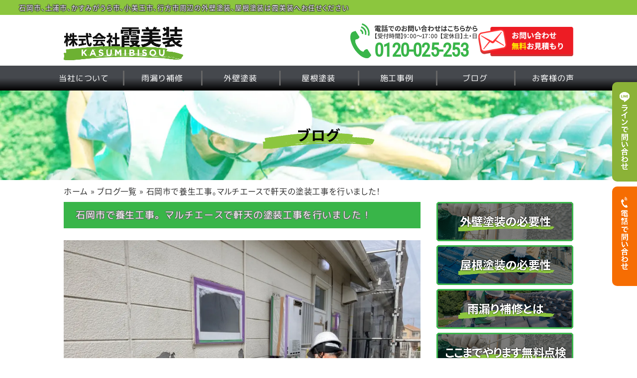

--- FILE ---
content_type: text/html; charset=UTF-8
request_url: https://www.kasumibisou.com/blog/2021/article-3913/
body_size: 12668
content:
<!DOCTYPE html><html lang="ja"><head><meta charset="UTF-8"><meta http-equiv="X-UA-Compatible" content="IE=edge"><meta name="viewport" content="width=device-width, initial-scale=1, maximum-scale=2, user-scalable=yes"><meta name="description" content="石岡市で養生工事。マルチエースで軒天の塗装工事を行いました！" /><link rel="dns-prefetch" href="https://fonts.gstatic.com"><link rel="preconnect" href="https://fonts.gstatic.com" crossorigin><link rel="dns-prefetch" href="https://fonts.googleapis.com"><link rel="preconnect" href="https://fonts.googleapis.com"><link rel="preload" href="https://www.kasumibisou.com/wp/wp-content/themes/site/fonts/fontawesome-webfont.woff2?v=4.4.0" as="font" type="font/woff2"><link rel="preload" href="https://www.kasumibisou.com/wp/wp-content/themes/site/fonts/fontawesome-webfont.woff?v=4.4.0" as="font" type="font/woff"><meta name='robots' content='index, follow, max-image-preview:large, max-snippet:-1, max-video-preview:-1' /><link media="screen" href="https://www.kasumibisou.com/wp/wp-content/cache/autoptimize/css/autoptimize_f86bf06b83393c5858ae727fd1a28d95.css" rel="stylesheet"><link media="all" href="https://www.kasumibisou.com/wp/wp-content/cache/autoptimize/css/autoptimize_8f8360a2acd3bc0ad59fb92d51ba5810.css" rel="stylesheet"><title>石岡市で養生工事。マルチエースで軒天の塗装工事を行いました！ | ブログ | 石岡市・土浦市で外壁塗装・屋根塗装ならプロ知識サポートの霞美装</title><meta name="description" content="石岡市で養生工事。マルチエースで軒天の塗装工事を行いました！" /><link rel="canonical" href="https://www.kasumibisou.com/blog/2021/article-3913/" /><meta property="og:locale" content="ja_JP" /><meta property="og:type" content="article" /><meta property="og:title" content="石岡市で養生工事。マルチエースで軒天の塗装工事を行いました！ | ブログ | 石岡市・土浦市で外壁塗装・屋根塗装ならプロ知識サポートの霞美装" /><meta property="og:description" content="石岡市で養生工事。マルチエースで軒天の塗装工事を行いました！" /><meta property="og:url" content="https://www.kasumibisou.com/blog/2021/article-3913/" /><meta property="og:site_name" content="石岡市・土浦市で外壁塗装・屋根塗装ならプロ知識サポートの霞美装" /><meta property="article:modified_time" content="2023-03-01T08:55:56+00:00" /><meta property="og:image" content="https://www.kasumibisou.com/wp/wp-content/themes/site/images/2022/02/og.png" /><meta property="og:image:width" content="800" /><meta property="og:image:height" content="800" /><meta property="og:image:type" content="image/png" /><meta name="twitter:card" content="summary_large_image" /> <script type="application/ld+json" class="yoast-schema-graph">{"@context":"https://schema.org","@graph":[{"@type":"Organization","@id":"https://www.kasumibisou.com/#organization","name":"霞美装","url":"https://www.kasumibisou.com/","sameAs":[],"logo":{"@type":"ImageObject","inLanguage":"ja","@id":"https://www.kasumibisou.com/#/schema/logo/image/","url":"https://www.kasumibisou.com/wp/wp-content/themes/site/images/2022/02/og.png","contentUrl":"https://www.kasumibisou.com/wp/wp-content/themes/site/images/2022/02/og.png","width":800,"height":800,"caption":"霞美装"},"image":{"@id":"https://www.kasumibisou.com/#/schema/logo/image/"}},{"@type":"WebSite","@id":"https://www.kasumibisou.com/#website","url":"https://www.kasumibisou.com/","name":"石岡市・土浦市で外壁塗装・屋根塗装ならプロ知識サポートの霞美装","description":"石岡市、土浦市、かすみがうら市、小美玉市、行方市周辺の外壁塗装、屋根塗装は霞美装へお任せください","publisher":{"@id":"https://www.kasumibisou.com/#organization"},"potentialAction":[{"@type":"SearchAction","target":{"@type":"EntryPoint","urlTemplate":"https://www.kasumibisou.com/?s={search_term_string}"},"query-input":"required name=search_term_string"}],"inLanguage":"ja"},{"@type":"WebPage","@id":"https://www.kasumibisou.com/blog/2021/article-3913/","url":"https://www.kasumibisou.com/blog/2021/article-3913/","name":"石岡市で養生工事。マルチエースで軒天の塗装工事を行いました！ | ブログ | 石岡市・土浦市で外壁塗装・屋根塗装ならプロ知識サポートの霞美装","isPartOf":{"@id":"https://www.kasumibisou.com/#website"},"datePublished":"2021-09-01T09:03:12+00:00","dateModified":"2023-03-01T08:55:56+00:00","description":"石岡市で養生工事。マルチエースで軒天の塗装工事を行いました！","breadcrumb":{"@id":"https://www.kasumibisou.com/blog/2021/article-3913/#breadcrumb"},"inLanguage":"ja","potentialAction":[{"@type":"ReadAction","target":["https://www.kasumibisou.com/blog/2021/article-3913/"]}]},{"@type":"BreadcrumbList","@id":"https://www.kasumibisou.com/blog/2021/article-3913/#breadcrumb","itemListElement":[{"@type":"ListItem","position":1,"name":"ホーム","item":"https://www.kasumibisou.com/"},{"@type":"ListItem","position":2,"name":"ブログ一覧","item":"https://www.kasumibisou.com/blog/"},{"@type":"ListItem","position":3,"name":"石岡市で養生工事。マルチエースで軒天の塗装工事を行いました！"}]}]}</script>  <script src="//www.googletagmanager.com/gtag/js?id=G-F5PGJ0J1C6"  data-cfasync="false" data-wpfc-render="false" type="text/javascript" async></script> <script data-cfasync="false" data-wpfc-render="false" type="text/javascript">var mi_version='8.26.0';var mi_track_user=true;var mi_no_track_reason='';var MonsterInsightsDefaultLocations={"page_location":"https:\/\/www.kasumibisou.com\/blog\/2021\/article-3913\/"};if(typeof MonsterInsightsPrivacyGuardFilter==='function'){var MonsterInsightsLocations=(typeof MonsterInsightsExcludeQuery==='object')?MonsterInsightsPrivacyGuardFilter(MonsterInsightsExcludeQuery):MonsterInsightsPrivacyGuardFilter(MonsterInsightsDefaultLocations);}else{var MonsterInsightsLocations=(typeof MonsterInsightsExcludeQuery==='object')?MonsterInsightsExcludeQuery:MonsterInsightsDefaultLocations;}
var disableStrs=['ga-disable-G-F5PGJ0J1C6',];function __gtagTrackerIsOptedOut(){for(var index=0;index<disableStrs.length;index++){if(document.cookie.indexOf(disableStrs[index]+'=true')>-1){return true;}}
return false;}
if(__gtagTrackerIsOptedOut()){for(var index=0;index<disableStrs.length;index++){window[disableStrs[index]]=true;}}
function __gtagTrackerOptout(){for(var index=0;index<disableStrs.length;index++){document.cookie=disableStrs[index]+'=true; expires=Thu, 31 Dec 2099 23:59:59 UTC; path=/';window[disableStrs[index]]=true;}}
if('undefined'===typeof gaOptout){function gaOptout(){__gtagTrackerOptout();}}
window.dataLayer=window.dataLayer||[];window.MonsterInsightsDualTracker={helpers:{},trackers:{},};if(mi_track_user){function __gtagDataLayer(){dataLayer.push(arguments);}
function __gtagTracker(type,name,parameters){if(!parameters){parameters={};}
if(parameters.send_to){__gtagDataLayer.apply(null,arguments);return;}
if(type==='event'){parameters.send_to=monsterinsights_frontend.v4_id;var hookName=name;if(typeof parameters['event_category']!=='undefined'){hookName=parameters['event_category']+':'+name;}
if(typeof MonsterInsightsDualTracker.trackers[hookName]!=='undefined'){MonsterInsightsDualTracker.trackers[hookName](parameters);}else{__gtagDataLayer('event',name,parameters);}}else{__gtagDataLayer.apply(null,arguments);}}
__gtagTracker('js',new Date());__gtagTracker('set',{'developer_id.dZGIzZG':true,});if(MonsterInsightsLocations.page_location){__gtagTracker('set',MonsterInsightsLocations);}
__gtagTracker('config','G-F5PGJ0J1C6',{"forceSSL":"true","link_attribution":"true"});window.gtag=__gtagTracker;(function(){var noopfn=function(){return null;};var newtracker=function(){return new Tracker();};var Tracker=function(){return null;};var p=Tracker.prototype;p.get=noopfn;p.set=noopfn;p.send=function(){var args=Array.prototype.slice.call(arguments);args.unshift('send');__gaTracker.apply(null,args);};var __gaTracker=function(){var len=arguments.length;if(len===0){return;}
var f=arguments[len-1];if(typeof f!=='object'||f===null||typeof f.hitCallback!=='function'){if('send'===arguments[0]){var hitConverted,hitObject=false,action;if('event'===arguments[1]){if('undefined'!==typeof arguments[3]){hitObject={'eventAction':arguments[3],'eventCategory':arguments[2],'eventLabel':arguments[4],'value':arguments[5]?arguments[5]:1,}}}
if('pageview'===arguments[1]){if('undefined'!==typeof arguments[2]){hitObject={'eventAction':'page_view','page_path':arguments[2],}}}
if(typeof arguments[2]==='object'){hitObject=arguments[2];}
if(typeof arguments[5]==='object'){Object.assign(hitObject,arguments[5]);}
if('undefined'!==typeof arguments[1].hitType){hitObject=arguments[1];if('pageview'===hitObject.hitType){hitObject.eventAction='page_view';}}
if(hitObject){action='timing'===arguments[1].hitType?'timing_complete':hitObject.eventAction;hitConverted=mapArgs(hitObject);__gtagTracker('event',action,hitConverted);}}
return;}
function mapArgs(args){var arg,hit={};var gaMap={'eventCategory':'event_category','eventAction':'event_action','eventLabel':'event_label','eventValue':'event_value','nonInteraction':'non_interaction','timingCategory':'event_category','timingVar':'name','timingValue':'value','timingLabel':'event_label','page':'page_path','location':'page_location','title':'page_title','referrer':'page_referrer',};for(arg in args){if(!(!args.hasOwnProperty(arg)||!gaMap.hasOwnProperty(arg))){hit[gaMap[arg]]=args[arg];}else{hit[arg]=args[arg];}}
return hit;}
try{f.hitCallback();}catch(ex){}};__gaTracker.create=newtracker;__gaTracker.getByName=newtracker;__gaTracker.getAll=function(){return[];};__gaTracker.remove=noopfn;__gaTracker.loaded=true;window['__gaTracker']=__gaTracker;})();}else{console.log("");(function(){function __gtagTracker(){return null;}
window['__gtagTracker']=__gtagTracker;window['gtag']=__gtagTracker;})();}</script>  <script defer type='text/javascript' src='https://www.kasumibisou.com/wp/wp-content/plugins/google-analytics-for-wordpress/assets/js/frontend-gtag.min.js' id='monsterinsights-frontend-script-js'></script> <script data-cfasync="false" data-wpfc-render="false" type="text/javascript" id='monsterinsights-frontend-script-js-extra'>var monsterinsights_frontend={"js_events_tracking":"true","download_extensions":"doc,pdf,ppt,zip,xls,docx,pptx,xlsx","inbound_paths":"[{\"path\":\"\\\/go\\\/\",\"label\":\"affiliate\"},{\"path\":\"\\\/recommend\\\/\",\"label\":\"affiliate\"}]","home_url":"https:\/\/www.kasumibisou.com","hash_tracking":"false","v4_id":"G-F5PGJ0J1C6"};</script> <script defer type='text/javascript' src='https://www.kasumibisou.com/wp/wp-content/themes/site/js/jquery2.1.4.min.js' id='jquery-js'></script> <script defer type='text/javascript' src='https://www.kasumibisou.com/wp/wp-content/themes/site/js/jquery.meanmenu.min.js' id='jquery.meanmenu.min-js'></script> <noscript><style>.lazyload[data-src]{display:none !important}</style></noscript><link rel="icon" href="https://www.kasumibisou.com/wp/wp-content/themes/site/images/2022/02/cropped-icon-32x32.png" sizes="32x32" /><link rel="icon" href="https://www.kasumibisou.com/wp/wp-content/themes/site/images/2022/02/cropped-icon-192x192.png" sizes="192x192" /><link rel="apple-touch-icon" href="https://www.kasumibisou.com/wp/wp-content/themes/site/images/2022/02/cropped-icon-180x180.png" /><meta name="msapplication-TileImage" content="https://www.kasumibisou.com/wp/wp-content/themes/site/images/2022/02/cropped-icon-270x270.png" /> <script defer src="[data-uri]"></script> <link rel="alternate" hreflang="ja" href="https://www.kasumibisou.com/blog/2021/article-3913/"></head><body class="custom blog" id="top">
<script data-cfasync="false" data-no-defer="1">var ewww_webp_supported=false;</script><div id="contact-button"><ul><li class="line"> <a href="https://liff.line.me/1645278921-kWRPP32q/?accountId=343tgest" title="LINEでお問い合わせ" target="_blank" rel="noopener noreferrer"> <picture> <source media="(min-width:601px)"  width="355" height="1765" data-srcset="https://www.kasumibisou.com/wp/wp-content/themes/site/images/line_pc.png"> <img src="[data-uri]" alt="LINEでお問い合わせ" width="300" height="47" data-src="https://www.kasumibisou.com/wp/wp-content/themes/site/images/line_sp.png" decoding="async" class="lazyload"><noscript><img src="https://www.kasumibisou.com/wp/wp-content/themes/site/images/line_sp.png" alt="LINEでお問い合わせ" width="300" height="47" data-eio="l"></noscript> </picture> </a></li><li class="friend"> <a href="tel:0120-025-253" title="電話でお問い合わせ"> <picture> <source media="(min-width:601px)"  width="355" height="1765" data-srcset="https://www.kasumibisou.com/wp/wp-content/themes/site/images/call_pc.png"> <img src="[data-uri]" alt="電話でお問い合わせ" width="300" height="47" data-src="https://www.kasumibisou.com/wp/wp-content/themes/site/images/call_sp.png" decoding="async" class="lazyload"><noscript><img src="https://www.kasumibisou.com/wp/wp-content/themes/site/images/call_sp.png" alt="電話でお問い合わせ" width="300" height="47" data-eio="l"></noscript> </picture> </a></li></ul></div><header><p class="catch">石岡市、土浦市、かすみがうら市、小美玉市、行方市周辺の外壁塗装、屋根塗装は霞美装へお任せください</p><div class="over"><div class="left"><div class="logo"><div class="logo-img"> <a href="https://www.kasumibisou.com/" title="株式会社霞美装"> <picture> <source media="(max-width:630px)"  width="250" height="75" data-srcset="https://www.kasumibisou.com/wp/wp-content/themes/site/images/h_logo_125.png"> <img src="[data-uri]" alt="株式会社霞美装のロゴ" width="350" height="104" data-src="https://www.kasumibisou.com/wp/wp-content/themes/site/images/h_logo.png" decoding="async" class="lazyload"><noscript><img src="https://www.kasumibisou.com/wp/wp-content/themes/site/images/h_logo.png" alt="株式会社霞美装のロゴ" width="350" height="104" data-eio="l"></noscript> </picture> </a></div></div></div><div class="right"><div class="phone"> <a href="tel:0120-025-253" title="お電話でのお問い合わせはこちら">0120-025-253</a></div><div class="btn"> <a href="https://www.kasumibisou.com/contact" title="お問い合わせ・無料お見積もりフォーム"><img src="[data-uri]" alt="お問い合わせ" width="254" height="77" data-src="https://www.kasumibisou.com/wp/wp-content/themes/site/images/header_over_btn.png" decoding="async" class="lazyload"><noscript><img src="https://www.kasumibisou.com/wp/wp-content/themes/site/images/header_over_btn.png" alt="お問い合わせ" width="254" height="77" data-eio="l"></noscript> </a></div></div></div><div class="navWrapper"><nav class="menu" id="gNav"><ul><li class="current-page-ancestor"><a title="当社について" href="https://www.kasumibisou.com/about/">当社について</a></li><li class="current-page-ancestor"><a title="雨漏り補修" href="https://www.kasumibisou.com/leak/">雨漏り補修</a></li><li class="current-page-ancestor"><a title="外壁塗装" href="https://www.kasumibisou.com/services/menu01/">外壁塗装</a></li><li class="current-page-ancestor"><a title="屋根塗装" href="https://www.kasumibisou.com/roofpaint/">屋根塗装</a></li><li class="current-page-ancestor"><a title="施工事例" href="https://www.kasumibisou.com/works/">施工事例</a></li><li class="current-page-ancestor"><a title="ブログ" href="https://www.kasumibisou.com/blog/">ブログ</a></li><li class="current-page-ancestor"><a title="お客様の声" href="https://www.kasumibisou.com/review/">お客様の声</a></li></ul></nav></div></header><div id="pageTitle"><p class="titletxt">ブログ</p></div><div id="container"><div class="breadcrumbs"><span><span><a href="https://www.kasumibisou.com/" title="ホーム">ホーム</a> » <span><a href="https://www.kasumibisou.com/blog/" title="ブログ一覧">ブログ一覧</a> » <span class="breadcrumb_last" aria-current="page">石岡市で養生工事。マルチエースで軒天の塗装工事を行いました！</span></span></span></span></div><div class="postContainer"><div id="main" class="detail"><h1 class="ttb">石岡市で養生工事。マルチエースで軒天の塗装工事を行いました！</h1><div class="post-thumbnail"> <img src="[data-uri]" width="1200" height="900" alt="石岡市で養生工事。マルチエースで軒天の塗装工事を行いました！" data-src="https://www.kasumibisou.com/wp/wp-content/themes/site/images/2022/02/石岡市_養生300024.jpeg" decoding="async" class="lazyload"><noscript><img src="https://www.kasumibisou.com/wp/wp-content/themes/site/images/2022/02/石岡市_養生300024.jpeg" width="1200" height="900" alt="石岡市で養生工事。マルチエースで軒天の塗装工事を行いました！" data-eio="l"></noscript></div><p class="date">更新日 :<time datetime="2021-09-01T18:03:12+09:00" itemprop="datepublished"> 2021.09.01</time></p><div class="custom_contents"><div class="layout_txt"><p>石岡市で塗装工事を行いました。<br /> それに伴う養生工事と軒天塗装工事の様子についてご紹介します。</p></div><h4>養生</h4><div class="layout_txt"><p>塗装前に、塗装しない箇所やサッシ、汚してはいけない箇所を保護する為に養生を行います。</p></div><div class="img-area no-lazy"><div class="img-left"><figure> <img src="[data-uri]" alt="養生①" width="1200" height="900" data-src="https://www.kasumibisou.com/wp/wp-content/themes/site/images/2022/02/石岡市_養生300024.jpeg" decoding="async" class="lazyload" /><noscript><img src="https://www.kasumibisou.com/wp/wp-content/themes/site/images/2022/02/石岡市_養生300024.jpeg" alt="養生①" width="1200" height="900" data-eio="l" /></noscript><figcaption>養生①</figcaption></figure></div><div class="img-right"><figure> <img src="[data-uri]" alt="養生②" width="1024" height="768" data-src="https://www.kasumibisou.com/wp/wp-content/themes/site/images/2022/02/石岡市_養生2300024-1024x768-1.jpg" decoding="async" class="lazyload" /><noscript><img src="https://www.kasumibisou.com/wp/wp-content/themes/site/images/2022/02/石岡市_養生2300024-1024x768-1.jpg" alt="養生②" width="1024" height="768" data-eio="l" /></noscript><figcaption>養生②</figcaption></figure></div></div><div class="layout_txt"><p>塗料が垂れたり飛散しないように、ガムテープやビニール、マスキングテープ等専用の道具を使い分け作業します。テープのりをそのまま残すことが少ないもの、耐水性・耐薬品性・耐候性に優れた塗装養生用テープ等を使用します。</p><p>養生も塗装の仕上がりに大きく影響が出ますので、丁寧に施工していきます。</p></div><div class="img-area no-lazy"><div class="img-left"><figure> <img src="[data-uri]" alt="養生➂" width="1024" height="768" data-src="https://www.kasumibisou.com/wp/wp-content/themes/site/images/2022/02/石岡市_養生3300024-1024x768-1.jpg" decoding="async" class="lazyload" /><noscript><img src="https://www.kasumibisou.com/wp/wp-content/themes/site/images/2022/02/石岡市_養生3300024-1024x768-1.jpg" alt="養生➂" width="1024" height="768" data-eio="l" /></noscript><figcaption>養生➂</figcaption></figure></div><div class="img-right"><figure> <img src="[data-uri]" alt="養生④" width="1024" height="768" data-src="https://www.kasumibisou.com/wp/wp-content/themes/site/images/2022/02/石岡市_養生5300024-1024x768-1.jpg" decoding="async" class="lazyload" /><noscript><img src="https://www.kasumibisou.com/wp/wp-content/themes/site/images/2022/02/石岡市_養生5300024-1024x768-1.jpg" alt="養生④" width="1024" height="768" data-eio="l" /></noscript><figcaption>養生④</figcaption></figure></div></div><h4>軒天塗装</h4><div class="layout_txt"><p>軒天とは、家屋の外壁から外側にのびている屋根の裏側の天井のことを言います。<br /> 屋根の中で一番下部分になりますので、雨漏りの症状が出やすい箇所です。<br /> また、風雨にさらされやすく、太陽光が当たりにくいため、湿気がこもりやすくなりカビやコケ等が発生しやすい箇所となります。<br /> 軒天には、屋根の内部構造を保護したり、火事の延焼を防いだり、屋根の通気性を良くする役割もあります。</p></div><div class="img-area no-lazy"><div class="img-left"><figure> <img src="[data-uri]" alt="軒天下塗り" width="1024" height="768" data-src="https://www.kasumibisou.com/wp/wp-content/themes/site/images/2022/02/石岡市_軒天下塗り中300024-1024x768-1.jpg" decoding="async" class="lazyload" /><noscript><img src="https://www.kasumibisou.com/wp/wp-content/themes/site/images/2022/02/石岡市_軒天下塗り中300024-1024x768-1.jpg" alt="軒天下塗り" width="1024" height="768" data-eio="l" /></noscript><figcaption>軒天下塗り</figcaption></figure></div><div class="img-right"><div class="layout_img_txt"><p>軒天に適した、マルチエースという塗料を使用しました。<br /> 高い隠蔽性を持ちますので、防カビ・防藻効果が高く美しさを保ち、水性で低臭性・低VOC塗料ですので、人にも環境にも優しい塗料です。</p><p>隅々まで塗り残しが出ないように、細かなところはハケで塗布し、大きな面はローラーで塗布していきます。</p></div></div></div><div class="img-area no-lazy"><div class="img-left"><figure> <img src="[data-uri]" alt="軒天上塗り" width="1024" height="768" data-src="https://www.kasumibisou.com/wp/wp-content/themes/site/images/2022/02/石岡市_軒天上塗り中300024-1024x768-1.jpg" decoding="async" class="lazyload" /><noscript><img src="https://www.kasumibisou.com/wp/wp-content/themes/site/images/2022/02/石岡市_軒天上塗り中300024-1024x768-1.jpg" alt="軒天上塗り" width="1024" height="768" data-eio="l" /></noscript><figcaption>軒天上塗り</figcaption></figure></div><div class="img-right"><div class="layout_img_txt"><p>決められた時間乾燥させたら、もう一度塗布していきます。同じ塗料を決められた量で２回塗り重ねることにより、塗膜の厚みを作り塗料の性能を発揮できる状態にしていきます。</p><p>軒天の色は、外壁や屋根の色を考慮してお選びいただくと良いでしょう。白は明るく見えますしどの色とも相性の良い色です。汚れが目立つ色ですが、汚れにくい塗料をお選びいただく事でその不安も解消できます。</p></div></div></div></div><div class="under-content"><aside><h3 class="titletxt">関連記事</h3><div class="relation-list"> <a href="https://www.kasumibisou.com/blog/2021/article-3579/" title="石岡市、雨戸・鉄部の塗替え。鉄部はバリュー工法を採用しました" class="relation_blog"><article class="cf"><div class="relation-labelArea"><span>ブログ</span></div><div class="relation-photo"><figure> <img src="[data-uri]" alt="石岡市、雨戸・鉄部の塗替え。鉄部はバリュー工法を採用しました" width="240" height="320" data-src="https://www.kasumibisou.com/wp/wp-content/themes/site/images/2022/02/石岡市_雨戸プライマー中300024-1024x768-1.jpg" decoding="async" class="lazyload"><noscript><img src="https://www.kasumibisou.com/wp/wp-content/themes/site/images/2022/02/石岡市_雨戸プライマー中300024-1024x768-1.jpg" alt="石岡市、雨戸・鉄部の塗替え。鉄部はバリュー工法を採用しました" width="240" height="320" data-eio="l"></noscript></figure></div><div class="relation-content"><h4>石岡市、雨戸・鉄部の塗替え。鉄部はバリュー工法を採用しました</h4><div class="relation-snippet">石岡市の塗装現場で、雨戸・鉄部の塗替えをおこないました。サビて一部腐食が発生していた鉄部は、防水性の高いバリュー工法を採用しました。</div><div class="relation-cat">施工内容：外壁塗装 / 屋根塗装</div></div></article> </a><a href="https://www.kasumibisou.com/blog/2021/article-3617/" title="石岡市のアパート、付帯部塗装を終え塗装工事が完了となります！" class="relation_blog"><article class="cf"><div class="relation-labelArea"><span>ブログ</span></div><div class="relation-photo"><figure> <img src="[data-uri]" alt="石岡市のアパート、付帯部塗装を終え塗装工事が完了となります！" width="240" height="320" data-src="https://www.kasumibisou.com/wp/wp-content/themes/site/images/2022/02/石岡市_付帯部ケレン中2300024-1024x768-2.jpg" decoding="async" class="lazyload"><noscript><img src="https://www.kasumibisou.com/wp/wp-content/themes/site/images/2022/02/石岡市_付帯部ケレン中2300024-1024x768-2.jpg" alt="石岡市のアパート、付帯部塗装を終え塗装工事が完了となります！" width="240" height="320" data-eio="l"></noscript></figure></div><div class="relation-content"><h4>石岡市のアパート、付帯部塗装を終え塗装工事が完了となります！</h4><div class="relation-snippet">石岡市のアパート、付帯部塗装を終え塗装工事が完了となります！</div><div class="relation-cat">施工内容：外壁塗装 / 部分塗装</div></div></article> </a><a href="https://www.kasumibisou.com/blog/2021/article-3647/" title="石岡市、フッ素UVコートで破風板と小庇の塗装工事を行いました" class="relation_blog"><article class="cf"><div class="relation-labelArea"><span>ブログ</span></div><div class="relation-photo"><figure> <img src="[data-uri]" alt="石岡市、フッ素UVコートで破風板と小庇の塗装工事を行いました" width="240" height="320" data-src="https://www.kasumibisou.com/wp/wp-content/themes/site/images/2022/02/石岡市1_破風板ケレン中300024-1024x768-1.jpg" decoding="async" class="lazyload"><noscript><img src="https://www.kasumibisou.com/wp/wp-content/themes/site/images/2022/02/石岡市1_破風板ケレン中300024-1024x768-1.jpg" alt="石岡市、フッ素UVコートで破風板と小庇の塗装工事を行いました" width="240" height="320" data-eio="l"></noscript></figure></div><div class="relation-content"><h4>石岡市、フッ素UVコートで破風板と小庇の塗装工事を行いました</h4><div class="relation-snippet">石岡市、フッ素UVコートで破風板と小庇の塗装工事を行いました</div><div class="relation-cat">施工内容：外壁塗装 / 屋根塗装 / 部分塗装</div></div></article> </a><a href="https://www.kasumibisou.com/blog/2021/article-3775/" title="石岡市、汚れに強いフッ素樹脂塗料で雨樋の塗装工事を行いました" class="relation_blog"><article class="cf"><div class="relation-labelArea"><span>ブログ</span></div><div class="relation-photo"><figure> <img src="[data-uri]" alt="石岡市、汚れに強いフッ素樹脂塗料で雨樋の塗装工事を行いました" width="240" height="320" data-src="https://www.kasumibisou.com/wp/wp-content/themes/site/images/2022/02/石岡市_雨樋ケレン中300024.jpeg" decoding="async" class="lazyload"><noscript><img src="https://www.kasumibisou.com/wp/wp-content/themes/site/images/2022/02/石岡市_雨樋ケレン中300024.jpeg" alt="石岡市、汚れに強いフッ素樹脂塗料で雨樋の塗装工事を行いました" width="240" height="320" data-eio="l"></noscript></figure></div><div class="relation-content"><h4>石岡市、汚れに強いフッ素樹脂塗料で雨樋の塗装工事を行いました</h4><div class="relation-snippet">石岡市、汚れに強いフッ素樹脂塗料で雨樋の塗装工事を行いました</div><div class="relation-cat">施工内容：外壁塗装 / 部分塗装</div></div></article> </a><a href="https://www.kasumibisou.com/blog/2021/article-3787/" title="石岡市で、シーリングの打ち替え・打ち増し工事を行いました。" class="relation_blog"><article class="cf"><div class="relation-labelArea"><span>ブログ</span></div><div class="relation-photo"><figure> <img src="[data-uri]" alt="石岡市で、シーリングの打ち替え・打ち増し工事を行いました。" width="240" height="320" data-src="https://www.kasumibisou.com/wp/wp-content/themes/site/images/2022/02/石岡市_シーリング撤去前300024.jpeg" decoding="async" class="lazyload"><noscript><img src="https://www.kasumibisou.com/wp/wp-content/themes/site/images/2022/02/石岡市_シーリング撤去前300024.jpeg" alt="石岡市で、シーリングの打ち替え・打ち増し工事を行いました。" width="240" height="320" data-eio="l"></noscript></figure></div><div class="relation-content"><h4>石岡市で、シーリングの打ち替え・打ち増し工事を行いました。</h4><div class="relation-snippet">石岡市で、シーリングの打ち替え・打ち増し工事を行いました。</div><div class="relation-cat">施工内容：シーリング打ち替え</div></div></article> </a><a href="https://www.kasumibisou.com/blog/2021/article-3827/" title="石岡市、汚れに強く遮熱効果もある塗料で外壁を塗り替えました！" class="relation_blog"><article class="cf"><div class="relation-labelArea"><span>ブログ</span></div><div class="relation-photo"><figure> <img src="[data-uri]" alt="石岡市、汚れに強く遮熱効果もある塗料で外壁を塗り替えました！" width="240" height="320" data-src="https://www.kasumibisou.com/wp/wp-content/themes/site/images/2022/02/石岡市_外壁クラック補修中カット300024.jpeg" decoding="async" class="lazyload"><noscript><img src="https://www.kasumibisou.com/wp/wp-content/themes/site/images/2022/02/石岡市_外壁クラック補修中カット300024.jpeg" alt="石岡市、汚れに強く遮熱効果もある塗料で外壁を塗り替えました！" width="240" height="320" data-eio="l"></noscript></figure></div><div class="relation-content"><h4>石岡市、汚れに強く遮熱効果もある塗料で外壁を塗り替えました！</h4><div class="relation-snippet">石岡市、汚れに強く遮熱効果もある塗料で外壁を塗り替えました！</div><div class="relation-cat">施工内容：外壁塗装</div></div></article> </a><a href="https://www.kasumibisou.com/blog/2021/article-3838/" title="石岡市、遮熱効果の高い塗料で屋根塗り替え工事を行いました！" class="relation_blog"><article class="cf"><div class="relation-labelArea"><span>ブログ</span></div><div class="relation-photo"><figure> <img src="[data-uri]" alt="石岡市、遮熱効果の高い塗料で屋根塗り替え工事を行いました！" width="240" height="320" data-src="https://www.kasumibisou.com/wp/wp-content/themes/site/images/2022/02/石岡市_屋根鉄板ケレン中300024.jpeg" decoding="async" class="lazyload"><noscript><img src="https://www.kasumibisou.com/wp/wp-content/themes/site/images/2022/02/石岡市_屋根鉄板ケレン中300024.jpeg" alt="石岡市、遮熱効果の高い塗料で屋根塗り替え工事を行いました！" width="240" height="320" data-eio="l"></noscript></figure></div><div class="relation-content"><h4>石岡市、遮熱効果の高い塗料で屋根塗り替え工事を行いました！</h4><div class="relation-snippet">石岡市、遮熱効果の高い塗料で屋根塗り替え工事を行いました！</div><div class="relation-cat">施工内容：屋根塗装</div></div></article> </a></div></aside></div><div class="contactbnr"><aside><h2>お問い合わせはこちら</h2><div class="contactext">TEL:<a href="tel:0120-025-253" title="電話する">0120-025-253</a>（平日9時〜17時）<br /> <a href="https://page.line.me/?accountId=343tgest" rel="noopener" target="_blank">公式LINEはこちら</a><br /> <br /> ■通常営業日について<br /> 定休日：土曜、日曜、祝祭日<br /> <br /> ■休日のお問い合わせについて<br /> メールフォーム・公式LINEでのご相談の受け付けは、営業時間に限らず土日祝日も24時間承っております。<br /> ※返信は翌営業日以降となります。<br /></div><a href="https://www.kasumibisou.com/contact" title="無料点検・無料お見積りはこちら"> <img src="[data-uri]" alt="無料点検・無料お見積りはこちら" width="700" height="170" data-src="https://www.kasumibisou.com/wp/wp-content/themes/site/images/contactbnr.png" decoding="async" class="lazyload"><noscript><img src="https://www.kasumibisou.com/wp/wp-content/themes/site/images/contactbnr.png" alt="無料点検・無料お見積りはこちら" width="700" height="170" data-eio="l"></noscript> </a></aside></div><div class="btn"><a href="https://www.kasumibisou.com/blog/" title="記事の一覧に戻る">記事の一覧に戻る</a></div></div><div id="side"><div class="bnrArea"><ul><li> <a href="https://www.kasumibisou.com/wallpaint/" title="外壁塗装の必要性"><img src="[data-uri]" alt="外壁塗装の必要性" width="1000" height="290" data-src="https://www.kasumibisou.com/wp/wp-content/themes/site/images/2022/02/sidebar_gaihekitosou.png" decoding="async" class="lazyload"><noscript><img src="https://www.kasumibisou.com/wp/wp-content/themes/site/images/2022/02/sidebar_gaihekitosou.png" alt="外壁塗装の必要性" width="1000" height="290" data-eio="l"></noscript></a></li><li> <a href="https://www.kasumibisou.com/roofpaint/" title="屋根塗装の必要性"><img src="[data-uri]" alt="屋根塗装の必要性" width="1000" height="290" data-src="https://www.kasumibisou.com/wp/wp-content/themes/site/images/2022/02/sidebar_yanetosou.png" decoding="async" class="lazyload"><noscript><img src="https://www.kasumibisou.com/wp/wp-content/themes/site/images/2022/02/sidebar_yanetosou.png" alt="屋根塗装の必要性" width="1000" height="290" data-eio="l"></noscript></a></li><li> <a href="https://www.kasumibisou.com/leak/" title="雨漏り補修とは"><img src="[data-uri]" alt="雨漏り補修とは" width="1000" height="290" data-src="https://www.kasumibisou.com/wp/wp-content/themes/site/images/2022/02/sidebar_amamorihosyu.png" decoding="async" class="lazyload"><noscript><img src="https://www.kasumibisou.com/wp/wp-content/themes/site/images/2022/02/sidebar_amamorihosyu.png" alt="雨漏り補修とは" width="1000" height="290" data-eio="l"></noscript></a></li><li> <a href="https://www.kasumibisou.com/inspection/" title="ここまでやります無料点検"><img src="[data-uri]" alt="ここまでやります無料点検" width="1000" height="290" data-src="https://www.kasumibisou.com/wp/wp-content/themes/site/images/2022/02/sidebar_muryotenken.png" decoding="async" class="lazyload"><noscript><img src="https://www.kasumibisou.com/wp/wp-content/themes/site/images/2022/02/sidebar_muryotenken.png" alt="ここまでやります無料点検" width="1000" height="290" data-eio="l"></noscript></a></li></ul></div><div class="pulldown"> <label><h3>月別アーカイブ</h3> <select name="archive-dropdown" onChange='document.location.href=this.options[this.selectedIndex].value;'><option value="">月を選択</option><option value='https://www.kasumibisou.com/blog/date/2026/01/'> 2026年1月 &nbsp;(3)</option><option value='https://www.kasumibisou.com/blog/date/2025/12/'> 2025年12月 &nbsp;(6)</option><option value='https://www.kasumibisou.com/blog/date/2025/11/'> 2025年11月 &nbsp;(5)</option><option value='https://www.kasumibisou.com/blog/date/2025/10/'> 2025年10月 &nbsp;(6)</option><option value='https://www.kasumibisou.com/blog/date/2025/09/'> 2025年9月 &nbsp;(6)</option><option value='https://www.kasumibisou.com/blog/date/2025/08/'> 2025年8月 &nbsp;(6)</option><option value='https://www.kasumibisou.com/blog/date/2025/07/'> 2025年7月 &nbsp;(3)</option><option value='https://www.kasumibisou.com/blog/date/2025/06/'> 2025年6月 &nbsp;(4)</option><option value='https://www.kasumibisou.com/blog/date/2025/05/'> 2025年5月 &nbsp;(8)</option><option value='https://www.kasumibisou.com/blog/date/2025/04/'> 2025年4月 &nbsp;(13)</option><option value='https://www.kasumibisou.com/blog/date/2025/03/'> 2025年3月 &nbsp;(15)</option><option value='https://www.kasumibisou.com/blog/date/2025/02/'> 2025年2月 &nbsp;(9)</option><option value='https://www.kasumibisou.com/blog/date/2025/01/'> 2025年1月 &nbsp;(7)</option><option value='https://www.kasumibisou.com/blog/date/2024/12/'> 2024年12月 &nbsp;(11)</option><option value='https://www.kasumibisou.com/blog/date/2024/11/'> 2024年11月 &nbsp;(10)</option><option value='https://www.kasumibisou.com/blog/date/2024/10/'> 2024年10月 &nbsp;(11)</option><option value='https://www.kasumibisou.com/blog/date/2024/09/'> 2024年9月 &nbsp;(15)</option><option value='https://www.kasumibisou.com/blog/date/2024/08/'> 2024年8月 &nbsp;(5)</option><option value='https://www.kasumibisou.com/blog/date/2024/07/'> 2024年7月 &nbsp;(4)</option><option value='https://www.kasumibisou.com/blog/date/2024/06/'> 2024年6月 &nbsp;(6)</option><option value='https://www.kasumibisou.com/blog/date/2024/05/'> 2024年5月 &nbsp;(15)</option><option value='https://www.kasumibisou.com/blog/date/2024/04/'> 2024年4月 &nbsp;(32)</option><option value='https://www.kasumibisou.com/blog/date/2024/03/'> 2024年3月 &nbsp;(34)</option><option value='https://www.kasumibisou.com/blog/date/2024/02/'> 2024年2月 &nbsp;(28)</option><option value='https://www.kasumibisou.com/blog/date/2024/01/'> 2024年1月 &nbsp;(25)</option><option value='https://www.kasumibisou.com/blog/date/2023/12/'> 2023年12月 &nbsp;(23)</option><option value='https://www.kasumibisou.com/blog/date/2023/11/'> 2023年11月 &nbsp;(42)</option><option value='https://www.kasumibisou.com/blog/date/2023/10/'> 2023年10月 &nbsp;(51)</option><option value='https://www.kasumibisou.com/blog/date/2023/09/'> 2023年9月 &nbsp;(61)</option><option value='https://www.kasumibisou.com/blog/date/2023/08/'> 2023年8月 &nbsp;(80)</option><option value='https://www.kasumibisou.com/blog/date/2023/07/'> 2023年7月 &nbsp;(30)</option><option value='https://www.kasumibisou.com/blog/date/2023/06/'> 2023年6月 &nbsp;(45)</option><option value='https://www.kasumibisou.com/blog/date/2023/05/'> 2023年5月 &nbsp;(27)</option><option value='https://www.kasumibisou.com/blog/date/2023/04/'> 2023年4月 &nbsp;(53)</option><option value='https://www.kasumibisou.com/blog/date/2023/03/'> 2023年3月 &nbsp;(28)</option><option value='https://www.kasumibisou.com/blog/date/2023/02/'> 2023年2月 &nbsp;(2)</option><option value='https://www.kasumibisou.com/blog/date/2023/01/'> 2023年1月 &nbsp;(45)</option><option value='https://www.kasumibisou.com/blog/date/2022/12/'> 2022年12月 &nbsp;(1)</option><option value='https://www.kasumibisou.com/blog/date/2022/11/'> 2022年11月 &nbsp;(52)</option><option value='https://www.kasumibisou.com/blog/date/2022/10/'> 2022年10月 &nbsp;(35)</option><option value='https://www.kasumibisou.com/blog/date/2022/09/'> 2022年9月 &nbsp;(10)</option><option value='https://www.kasumibisou.com/blog/date/2022/08/'> 2022年8月 &nbsp;(1)</option><option value='https://www.kasumibisou.com/blog/date/2022/03/'> 2022年3月 &nbsp;(2)</option><option value='https://www.kasumibisou.com/blog/date/2022/02/'> 2022年2月 &nbsp;(21)</option><option value='https://www.kasumibisou.com/blog/date/2022/01/'> 2022年1月 &nbsp;(2)</option><option value='https://www.kasumibisou.com/blog/date/2021/12/'> 2021年12月 &nbsp;(1)</option><option value='https://www.kasumibisou.com/blog/date/2021/10/'> 2021年10月 &nbsp;(7)</option><option value='https://www.kasumibisou.com/blog/date/2021/09/'> 2021年9月 &nbsp;(48)</option><option value='https://www.kasumibisou.com/blog/date/2021/08/'> 2021年8月 &nbsp;(1)</option><option value='https://www.kasumibisou.com/blog/date/2021/07/'> 2021年7月 &nbsp;(10)</option><option value='https://www.kasumibisou.com/blog/date/2021/06/'> 2021年6月 &nbsp;(1)</option><option value='https://www.kasumibisou.com/blog/date/2021/05/'> 2021年5月 &nbsp;(47)</option><option value='https://www.kasumibisou.com/blog/date/2021/04/'> 2021年4月 &nbsp;(40)</option><option value='https://www.kasumibisou.com/blog/date/2021/03/'> 2021年3月 &nbsp;(4)</option> </select> </label></div><div class="list-text"><h3>新着事例</h3><ul><li> <time datetime="2025-12-20T11:04:47+09:00" class="DateTime">2025.12.20</time> <span><a href="https://www.kasumibisou.com/works/2025/article-31879/" title="土浦市：20年間無塗装の外壁の塗り替え！２０年経過したサイディング外壁の傷み具合は？！塗装工事で耐久性も防水性もアップ！">土浦市：20年間無塗装の外壁の塗り替え！２０年経過したサイディング外壁の傷み具合は？！塗装工事で耐久性も防水性もアップ！</a> </span></li><li> <time datetime="2025-12-18T11:39:59+09:00" class="DateTime">2025.12.18</time> <span><a href="https://www.kasumibisou.com/works/2025/article-32217/" title="土浦市：天窓からの雨漏りが心配☔施工は一日で大丈夫🙆定期的なメンテナンスで防水性🆙⏫️‼️">土浦市：天窓からの雨漏りが心配☔施工は一日で大丈夫🙆定期的なメンテナンスで防水性🆙⏫️‼️</a> </span></li><li> <time datetime="2025-12-15T09:23:26+09:00" class="DateTime">2025.12.15</time> <span><a href="https://www.kasumibisou.com/works/2025/article-32215/" title="土浦市：「屋根てっぺんが浮いている」雨漏りが心配で霞美装に棟板金の補修をご相談いただきました">土浦市：「屋根てっぺんが浮いている」雨漏りが心配で霞美装に棟板金の補修をご相談いただきました</a> </span></li><li> <time datetime="2025-12-10T11:03:38+09:00" class="DateTime">2025.12.10</time> <span><a href="https://www.kasumibisou.com/works/2025/article-31877/" title="土浦市：20年間無塗装だったコロニアル瓦は苔だらけ？！劣化具合は？！痛んだコロニアル屋根を遮熱塗料で塗り替えました！">土浦市：20年間無塗装だったコロニアル瓦は苔だらけ？！劣化具合は？！痛んだコロニアル屋根を遮熱塗料で塗り替えました！</a> </span></li><li> <time datetime="2025-12-04T13:11:28+09:00" class="DateTime">2025.12.04</time> <span><a href="https://www.kasumibisou.com/works/2025/article-31677/" title="石岡市：黒く汚れて色褪せていた外壁サイディング。シリコン樹脂塗料で塗り替えて美観も耐久性も復活！">石岡市：黒く汚れて色褪せていた外壁サイディング。シリコン樹脂塗料で塗り替えて美観も耐久性も復活！</a> </span></li></ul></div><div class="list-photo"><h3>新着ブログ</h3><ul><li> <a href="https://www.kasumibisou.com/blog/2026/article-32249/"><div class="inner"><div class="photoArea"><figure> <img src="[data-uri]" width="320" height="168" alt="ポラスの外壁塗装の特徴｜信頼できる施工方法と塗料の選び方" data-src="https://www.kasumibisou.com/wp/wp-content/themes/site/images/2025/12/ポラスの外壁塗装の特徴｜信頼できる施工方法と塗料の選び方-320x168.jpg" decoding="async" class="lazyload" /><noscript><img src="https://www.kasumibisou.com/wp/wp-content/themes/site/images/2025/12/ポラスの外壁塗装の特徴｜信頼できる施工方法と塗料の選び方-320x168.jpg" width="320" height="168" alt="ポラスの外壁塗装の特徴｜信頼できる施工方法と塗料の選び方" data-eio="l" /></noscript></figure></div><div class="textArea"><h4>ポラスの外壁塗装の特徴...</h4> <time datetime="2026-01-16T06:00:38+09:00">2026/01/16</time></div></div> </a></li><li> <a href="https://www.kasumibisou.com/blog/2026/article-32246/"><div class="inner"><div class="photoArea"><figure> <img src="[data-uri]" width="320" height="168" alt="大和ハウスの外壁塗装｜適切な塗料の選び方と施工ポイント" data-src="https://www.kasumibisou.com/wp/wp-content/themes/site/images/2025/12/大和ハウスの外壁塗装｜適切な塗料の選び方と施工ポイント-320x168.jpg" decoding="async" class="lazyload" /><noscript><img src="https://www.kasumibisou.com/wp/wp-content/themes/site/images/2025/12/大和ハウスの外壁塗装｜適切な塗料の選び方と施工ポイント-320x168.jpg" width="320" height="168" alt="大和ハウスの外壁塗装｜適切な塗料の選び方と施工ポイント" data-eio="l" /></noscript></figure></div><div class="textArea"><h4>大和ハウスの外壁塗装｜...</h4> <time datetime="2026-01-10T06:00:47+09:00">2026/01/10</time></div></div> </a></li><li> <a href="https://www.kasumibisou.com/blog/2026/article-32227/"><div class="inner"><div class="photoArea"><figure> <img src="[data-uri]" width="320" height="168" alt="へーベルハウスの外壁塗装ガイド｜特徴とおすすめ塗料を紹介" data-src="https://www.kasumibisou.com/wp/wp-content/themes/site/images/2025/12/へーベルハウスの外壁塗装ガイド｜特徴とおすすめ塗料を紹介-320x168.jpg" decoding="async" class="lazyload" /><noscript><img src="https://www.kasumibisou.com/wp/wp-content/themes/site/images/2025/12/へーベルハウスの外壁塗装ガイド｜特徴とおすすめ塗料を紹介-320x168.jpg" width="320" height="168" alt="へーベルハウスの外壁塗装ガイド｜特徴とおすすめ塗料を紹介" data-eio="l" /></noscript></figure></div><div class="textArea"><h4>へーベルハウスの外壁塗...</h4> <time datetime="2026-01-04T06:00:46+09:00">2026/01/04</time></div></div> </a></li><li> <a href="https://www.kasumibisou.com/blog/2025/article-31473/"><div class="inner"><div class="photoArea"><figure> <img src="[data-uri]" width="320" height="168" alt="外壁塗装の施工時にお茶出しは必要？工事中の差し入れマナー" data-src="https://www.kasumibisou.com/wp/wp-content/themes/site/images/2025/11/外壁塗装の施工時にお茶出しは必要？工事中の差し入れマナー-320x168.jpg" decoding="async" class="lazyload" /><noscript><img src="https://www.kasumibisou.com/wp/wp-content/themes/site/images/2025/11/外壁塗装の施工時にお茶出しは必要？工事中の差し入れマナー-320x168.jpg" width="320" height="168" alt="外壁塗装の施工時にお茶出しは必要？工事中の差し入れマナー" data-eio="l" /></noscript></figure></div><div class="textArea"><h4>外壁塗装の施工時にお茶...</h4> <time datetime="2025-12-28T06:00:09+09:00">2025/12/28</time></div></div> </a></li><li> <a href="https://www.kasumibisou.com/blog/2025/article-32263/"><div class="inner"><div class="photoArea"><figure> <img src="[data-uri]" width="240" height="240" alt="【年末年始休業のお知らせ】2025/12/27(土)～2026/1/5(月)" data-src="https://www.kasumibisou.com/wp/wp-content/themes/site/images/2025/12/winterholiday2025to2026年末年始休業-240x240.jpg" decoding="async" class="lazyload" /><noscript><img src="https://www.kasumibisou.com/wp/wp-content/themes/site/images/2025/12/winterholiday2025to2026年末年始休業-240x240.jpg" width="240" height="240" alt="【年末年始休業のお知らせ】2025/12/27(土)～2026/1/5(月)" data-eio="l" /></noscript></figure></div><div class="textArea"><h4>【年末年始休業のお知ら...</h4> <time datetime="2025-12-26T11:39:36+09:00">2025/12/26</time></div></div> </a></li></ul></div></div></div><div class="f_bnr dot green"><ul><li> <a href="https://www.kasumibisou.com/amamori/"><img src="[data-uri]" alt="無料雨漏り診断" width="800" height="240" data-src="https://www.kasumibisou.com/wp/wp-content/themes/site/images/2022/06/footerbnr-2.png" decoding="async" class="lazyload" /><noscript><img src="https://www.kasumibisou.com/wp/wp-content/themes/site/images/2022/06/footerbnr-2.png" alt="無料雨漏り診断" width="800" height="240" data-eio="l" /></noscript></a></li><li> <a href="https://www.kasumibisou.com/cover/"><img src="[data-uri]" alt="屋根カバー工法" width="800" height="240" data-src="https://www.kasumibisou.com/wp/wp-content/themes/site/images/2022/06/footerbnr-4.png" decoding="async" class="lazyload" /><noscript><img src="https://www.kasumibisou.com/wp/wp-content/themes/site/images/2022/06/footerbnr-4.png" alt="屋根カバー工法" width="800" height="240" data-eio="l" /></noscript></a></li><li> <a href="https://www.gaina.co.jp/" target="_blank" rel="noopener noreferrer"><img src="[data-uri]" alt="遮熱＋断熱＋αを実現するガイナ" width="800" height="240" data-src="https://www.kasumibisou.com/wp/wp-content/themes/site/images/2024/05/footerbnr-7.jpg" decoding="async" class="lazyload" /><noscript><img src="https://www.kasumibisou.com/wp/wp-content/themes/site/images/2024/05/footerbnr-7.jpg" alt="遮熱＋断熱＋αを実現するガイナ" width="800" height="240" data-eio="l" /></noscript></a></li><li> <a href="https://yane.ipro-group.jp/meister/680745e96da8c3f7c8020294" target="_blank" rel="noopener noreferrer"><img src="[data-uri]" alt="屋根修理マイスターポータル" width="800" height="240" data-src="https://www.kasumibisou.com/wp/wp-content/themes/site/images/2025/05/footerbnr-8.png" decoding="async" class="lazyload" /><noscript><img src="https://www.kasumibisou.com/wp/wp-content/themes/site/images/2025/05/footerbnr-8.png" alt="屋根修理マイスターポータル" width="800" height="240" data-eio="l" /></noscript></a></li></ul></div></div><footer><div class="over"><div class="inner"><div class="photo"> <img src="[data-uri]" alt="石岡市・かすみがうら市・土浦市周辺の外壁・屋根塗装なら私たち霞美装におまかせください！" width="1000" height="534" data-src="https://www.kasumibisou.com/wp/wp-content/themes/site/images/footer_bg.png" decoding="async" class="lazyload"><noscript><img src="https://www.kasumibisou.com/wp/wp-content/themes/site/images/footer_bg.png" alt="石岡市・かすみがうら市・土浦市周辺の外壁・屋根塗装なら私たち霞美装におまかせください！" width="1000" height="534" data-eio="l"></noscript></div><div class="box"><ul class="largeList"><li class="parent"><span><a href="https://www.kasumibisou.com/about" title="当社について">当社について</a></span> <span class="accordionBtn"></span><ul class="smallList"><li class="child"><span><a href="https://www.kasumibisou.com/about#anchor01" title="会社概要">会社概要</a></span></li><li class="child"><span><a href="https://www.kasumibisou.com/about#anchor02" title="企業理念">企業理念</a></span></li><li class="child"><span><a href="https://www.kasumibisou.com/line" title="LINE公式アカウント">LINE公式アカウント</a></span></li><li class="child"><span><a href="https://www.kasumibisou.com/about/staff" title="スタッフ紹介">スタッフ紹介</a></span></li><li class="child"><span><a href="https://www.kasumibisou.com/location" title="対応エリア">対応エリア</a></span></li><li class="child"><span><a href="https://www.kasumibisou.com/contact" title="お問い合わせ">お問い合わせ</a></span></li><li class="child"><span><a href="https://www.kasumibisou.com/privacy-policy" title="プライバシーポリシー">プライバシーポリシー</a></span></li></ul></li></ul></div><div class="box"><ul class="largeList"><li class="parent"><span class="nolink">工事メニュー</span> <span class="accordionBtn"></span><ul class="smallList"><li class="child"><span><a href="https://www.kasumibisou.com/flow" title="施工の流れ">施工の流れ</a></span></li><li class="child"><span><a href="https://www.kasumibisou.com/services/menu01" title="外壁塗装">外壁塗装</a></span></li><li class="child"><span><a href="https://www.kasumibisou.com/services/menu02" title="外壁・サイディングの張り替え">外壁・サイディングの張り替え</a></span></li><li class="child"><span><a href="https://www.kasumibisou.com/services/menu03" title="塀、擁壁塗装">塀、擁壁塗装</a></span></li><li class="child"><span><a href="https://www.kasumibisou.com/services/menu04" title="室内・お部屋の中の塗装">室内・お部屋の中の塗装</a></span></li><li class="child"><span><a href="https://www.kasumibisou.com/services/menu05" title="防水工事">防水工事</a></span></li><li class="child"><span><a href="https://www.kasumibisou.com/services/menu06" title="シーリング打ち替え">シーリング打ち替え</a></span></li></ul></li></ul></div><div class="box"><ul class="largeList"><li class="parent"><span class="nolink">メンテナンス</span> <span class="accordionBtn"></span><ul class="smallList"><li class="child"><span><a href="https://www.kasumibisou.com/wallpaint" title="外壁塗装の必要性">外壁塗装の必要性</a></span></li><li class="child"><span><a href="https://www.kasumibisou.com/roofpaint" title="屋根塗装の必要性">屋根塗装の必要性</a></span></li><li class="child"><span><a href="https://www.kasumibisou.com/leak" title="雨漏り補修について">雨漏り補修について</a></span></li><li class="child"><span><a href="https://www.kasumibisou.com/inspection" title="ここまでやります無料点検">ここまでやります無料点検</a></span></li></ul></li><li class="parent"> <span class="accordionBtn"></span><span class="nolink">今までの実績</span> <span class="accordionBtn"></span><ul class="smallList"><li class="child"><span><a href="https://www.kasumibisou.com/works" title="施工事例">施工事例</a></span></li><li class="child"><span><a href="https://www.kasumibisou.com/blog" title="ブログ">ブログ</a></span></li><li class="child"><span><a href="https://www.kasumibisou.com/review" title="お客様の声">お客様の声</a></span></li></ul></li></ul></div></div></div><div class="under"><div class="inner"><div class="left"><div class="logo"><div class="logo-img"> <picture> <source media="(max-width:630px)"  width="250" height="75" data-srcset="https://www.kasumibisou.com/wp/wp-content/themes/site/images/h_logo_125.png"> <img src="[data-uri]" alt="株式会社霞美装ロゴ" width="350" height="104" data-src="https://www.kasumibisou.com/wp/wp-content/themes/site/images/h_logo.png" decoding="async" class="lazyload"><noscript><img src="https://www.kasumibisou.com/wp/wp-content/themes/site/images/h_logo.png" alt="株式会社霞美装ロゴ" width="350" height="104" data-eio="l"></noscript> </picture></div><div class="info"><p>【本店】〒315-0042<br> 茨城県石岡市茨城3-13-27<br> 【土浦神立支店】〒300-0013<br> 茨城県土浦市神立682-20</p></div></div></div><div class="right"><div class="phone"> <a href="tel:0120-025-253" title="お電話でのお問い合わせはこちら">0120-025-253</a></div><div class="btn"> <a href="https://www.kasumibisou.com/contact" title="お問い合わせ・無料お見積もりフォーム"><img src="[data-uri]" alt="お問い合わせ" width="254" height="77" data-src="https://www.kasumibisou.com/wp/wp-content/themes/site/images/header_over_btn.png" decoding="async" class="lazyload"><noscript><img src="https://www.kasumibisou.com/wp/wp-content/themes/site/images/header_over_btn.png" alt="お問い合わせ" width="254" height="77" data-eio="l"></noscript> </a></div></div></div></div></footer> <script defer id="eio-lazy-load-js-before" src="[data-uri]"></script> <script defer type='text/javascript' src='https://www.kasumibisou.com/wp/wp-content/plugins/ewww-image-optimizer/includes/lazysizes.min.js' id='eio-lazy-load-js'></script> <script defer type='text/javascript' src='https://www.kasumibisou.com/wp/wp-includes/js/jquery/ui/core.min.js' id='jquery-ui-core-js'></script> <script defer type='text/javascript' src='https://www.kasumibisou.com/wp/wp-includes/js/jquery/ui/datepicker.min.js' id='jquery-ui-datepicker-js'></script> <script defer id="jquery-ui-datepicker-js-after" src="[data-uri]"></script> <script defer type='text/javascript' src='https://www.kasumibisou.com/wp/wp-content/cache/autoptimize/js/autoptimize_single_cb2abb3dd64fb76ec45da76719f37ad1.js' id='contact-form-7-html5-fallback-js'></script> <script defer type='text/javascript' src='https://www.kasumibisou.com/wp/wp-content/cache/autoptimize/js/autoptimize_single_1d4a46c343cb92a3a602e86c6a0a0e0a.js' id='picturefill-js'></script> <script defer type='text/javascript' src='https://www.kasumibisou.com/wp/wp-content/cache/autoptimize/js/autoptimize_single_a1c277ce23fa4cd22babdda5fe8b879d.js' id='site-js'></script> <script defer type='text/javascript' src='https://www.kasumibisou.com/wp/wp-content/cache/autoptimize/js/autoptimize_single_1502785689fa41d8c4766c24c34304b2.js' id='set-menu-js'></script> </body></html>